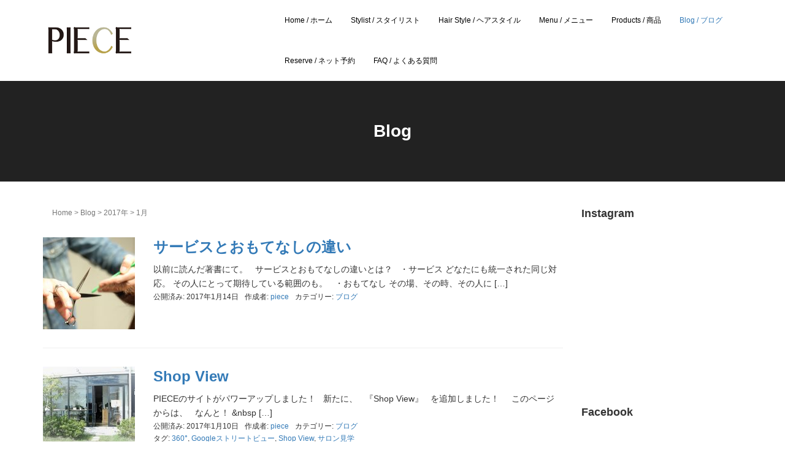

--- FILE ---
content_type: text/html; charset=UTF-8
request_url: https://www.salon-piece.com/archives/date/2017/01
body_size: 8710
content:
<!DOCTYPE html>
<html lang="ja"
	prefix="og: https://ogp.me/ns#" >
<head prefix="og: http://ogp.me/ns# fb: http://ogp.me/ns/fb# website: http://ogp.me/ns/website#">
	<meta charset="UTF-8">
	<meta name="viewport" content="width=device-width, initial-scale=1.0, maximum-scale=1.0, user-scalable=0" />
	<link rel="pingback" href="https://www.salon-piece.com/xmlrpc.php" />
	<!--[if lt IE 9]>
	<script src="https://www.salon-piece.com/wp-content/themes/habakiri_20191120/js/html5shiv.min.js"></script>
	<![endif]-->
	<title>1月, 2017 | hair salon PIECE  -official site- ｜ヘアサロン ピース</title>

<!-- All in One SEO Pack 3.3.3 によって Michael Torbert の Semper Fi Web Design[513,580] -->

<meta name="keywords"  content="360°,googleストリートビュー,shop view,サロン見学" />
<meta name="robots" content="noindex,follow" />

<script type="application/ld+json" class="aioseop-schema">{"@context":"https://schema.org","@graph":[{"@type":"Organization","@id":"https://www.salon-piece.com/#organization","url":"https://www.salon-piece.com/","name":"hair salon PIECE  -official site- \uff5c\u30d8\u30a2\u30b5\u30ed\u30f3 \u30d4\u30fc\u30b9","sameAs":[]},{"@type":"WebSite","@id":"https://www.salon-piece.com/#website","url":"https://www.salon-piece.com/","name":"hair salon PIECE  -official site- \uff5c\u30d8\u30a2\u30b5\u30ed\u30f3 \u30d4\u30fc\u30b9","publisher":{"@id":"https://www.salon-piece.com/#organization"}},{"@type":"CollectionPage","@id":"https://www.salon-piece.com/archives/date/2025/12#collectionpage","url":"https://www.salon-piece.com/archives/date/2025/12","inLanguage":"ja","name":"\u6708\u5225: 1\u6708 2017","isPartOf":{"@id":"https://www.salon-piece.com/#website"}}]}</script>
<link rel="canonical" href="https://www.salon-piece.com/archives/date/2017/01" />
			<script type="text/javascript" >
				window.ga=window.ga||function(){(ga.q=ga.q||[]).push(arguments)};ga.l=+new Date;
				ga('create', 'UA-77856544-1', 'auto');
				// Plugins
				
				ga('send', 'pageview');
			</script>
			<script async src="https://www.google-analytics.com/analytics.js"></script>
			<!-- All in One SEO Pack -->
<link rel='dns-prefetch' href='//s.w.org' />
<link rel="alternate" type="application/rss+xml" title="hair salon PIECE  -official site- ｜ヘアサロン ピース &raquo; フィード" href="https://www.salon-piece.com/feed" />
<link rel="alternate" type="application/rss+xml" title="hair salon PIECE  -official site- ｜ヘアサロン ピース &raquo; コメントフィード" href="https://www.salon-piece.com/comments/feed" />
		<script type="text/javascript">
			window._wpemojiSettings = {"baseUrl":"https:\/\/s.w.org\/images\/core\/emoji\/12.0.0-1\/72x72\/","ext":".png","svgUrl":"https:\/\/s.w.org\/images\/core\/emoji\/12.0.0-1\/svg\/","svgExt":".svg","source":{"concatemoji":"https:\/\/www.salon-piece.com\/wp-includes\/js\/wp-emoji-release.min.js?ver=5.2.4"}};
			!function(a,b,c){function d(a,b){var c=String.fromCharCode;l.clearRect(0,0,k.width,k.height),l.fillText(c.apply(this,a),0,0);var d=k.toDataURL();l.clearRect(0,0,k.width,k.height),l.fillText(c.apply(this,b),0,0);var e=k.toDataURL();return d===e}function e(a){var b;if(!l||!l.fillText)return!1;switch(l.textBaseline="top",l.font="600 32px Arial",a){case"flag":return!(b=d([55356,56826,55356,56819],[55356,56826,8203,55356,56819]))&&(b=d([55356,57332,56128,56423,56128,56418,56128,56421,56128,56430,56128,56423,56128,56447],[55356,57332,8203,56128,56423,8203,56128,56418,8203,56128,56421,8203,56128,56430,8203,56128,56423,8203,56128,56447]),!b);case"emoji":return b=d([55357,56424,55356,57342,8205,55358,56605,8205,55357,56424,55356,57340],[55357,56424,55356,57342,8203,55358,56605,8203,55357,56424,55356,57340]),!b}return!1}function f(a){var c=b.createElement("script");c.src=a,c.defer=c.type="text/javascript",b.getElementsByTagName("head")[0].appendChild(c)}var g,h,i,j,k=b.createElement("canvas"),l=k.getContext&&k.getContext("2d");for(j=Array("flag","emoji"),c.supports={everything:!0,everythingExceptFlag:!0},i=0;i<j.length;i++)c.supports[j[i]]=e(j[i]),c.supports.everything=c.supports.everything&&c.supports[j[i]],"flag"!==j[i]&&(c.supports.everythingExceptFlag=c.supports.everythingExceptFlag&&c.supports[j[i]]);c.supports.everythingExceptFlag=c.supports.everythingExceptFlag&&!c.supports.flag,c.DOMReady=!1,c.readyCallback=function(){c.DOMReady=!0},c.supports.everything||(h=function(){c.readyCallback()},b.addEventListener?(b.addEventListener("DOMContentLoaded",h,!1),a.addEventListener("load",h,!1)):(a.attachEvent("onload",h),b.attachEvent("onreadystatechange",function(){"complete"===b.readyState&&c.readyCallback()})),g=c.source||{},g.concatemoji?f(g.concatemoji):g.wpemoji&&g.twemoji&&(f(g.twemoji),f(g.wpemoji)))}(window,document,window._wpemojiSettings);
		</script>
		<style type="text/css">
img.wp-smiley,
img.emoji {
	display: inline !important;
	border: none !important;
	box-shadow: none !important;
	height: 1em !important;
	width: 1em !important;
	margin: 0 .07em !important;
	vertical-align: -0.1em !important;
	background: none !important;
	padding: 0 !important;
}
</style>
	<link rel='stylesheet' id='sbi_styles-css'  href='https://www.salon-piece.com/wp-content/plugins/instagram-feed/css/sbi-styles.min.css?ver=6.2.2' type='text/css' media='all' />
<link rel='stylesheet' id='wp-block-library-css'  href='https://www.salon-piece.com/wp-includes/css/dist/block-library/style.min.css?ver=5.2.4' type='text/css' media='all' />
<link rel='stylesheet' id='foobox-free-min-css'  href='https://www.salon-piece.com/wp-content/plugins/foobox-image-lightbox/free/css/foobox.free.min.css?ver=2.7.8' type='text/css' media='all' />
<link rel='stylesheet' id='habakiri_20191120-assets-css'  href='https://www.salon-piece.com/wp-content/themes/habakiri_20191120/css/assets.min.css?ver=2.4.0' type='text/css' media='all' />
<link rel='stylesheet' id='habakiri_20191120-css'  href='https://www.salon-piece.com/wp-content/themes/habakiri_20191120/style.min.css?ver=2.4.0' type='text/css' media='all' />
<script type='text/javascript' src='https://www.salon-piece.com/wp-includes/js/jquery/jquery.js?ver=1.12.4-wp'></script>
<script type='text/javascript' src='https://www.salon-piece.com/wp-includes/js/jquery/jquery-migrate.min.js?ver=1.4.1'></script>
<script type='text/javascript'>
/* Run FooBox FREE (v2.7.8) */
var FOOBOX = window.FOOBOX = {
	ready: true,
	preloadFont: false,
	disableOthers: false,
	o: {wordpress: { enabled: true }, countMessage:'image %index of %total', excludes:'.fbx-link,.nofoobox,.nolightbox,a[href*="pinterest.com/pin/create/button/"]', affiliate : { enabled: false }},
	selectors: [
		".foogallery-container.foogallery-lightbox-foobox", ".foogallery-container.foogallery-lightbox-foobox-free", ".gallery", ".wp-block-gallery", ".wp-caption", ".wp-block-image", "a:has(img[class*=wp-image-])", ".post a:has(img[class*=wp-image-])", ".foobox"
	],
	pre: function( $ ){
		// Custom JavaScript (Pre)
		
	},
	post: function( $ ){
		// Custom JavaScript (Post)
		
		// Custom Captions Code
		
	},
	custom: function( $ ){
		// Custom Extra JS
		
	}
};
</script>
<script type='text/javascript' src='https://www.salon-piece.com/wp-content/plugins/foobox-image-lightbox/free/js/foobox.free.min.js?ver=2.7.8'></script>
<link rel='https://api.w.org/' href='https://www.salon-piece.com/wp-json/' />
<link rel="EditURI" type="application/rsd+xml" title="RSD" href="https://www.salon-piece.com/xmlrpc.php?rsd" />
<link rel="wlwmanifest" type="application/wlwmanifest+xml" href="https://www.salon-piece.com/wp-includes/wlwmanifest.xml" /> 
<meta name="generator" content="WordPress 5.2.4" />
		<style type="text/css">.recentcomments a{display:inline !important;padding:0 !important;margin:0 !important;}</style>
		
<!-- BEGIN: WP Social Bookmarking Light HEAD -->


<script>
    (function (d, s, id) {
        var js, fjs = d.getElementsByTagName(s)[0];
        if (d.getElementById(id)) return;
        js = d.createElement(s);
        js.id = id;
        js.src = "//connect.facebook.net/en_US/sdk.js#xfbml=1&version=v2.7";
        fjs.parentNode.insertBefore(js, fjs);
    }(document, 'script', 'facebook-jssdk'));
</script>

<style type="text/css">
    .wp_social_bookmarking_light{
    border: 0 !important;
    padding: 10px 0 20px 0 !important;
    margin: 0 !important;
}
.wp_social_bookmarking_light div{
    float: left !important;
    border: 0 !important;
    padding: 0 !important;
    margin: 0 5px 0px 0 !important;
    min-height: 30px !important;
    line-height: 18px !important;
    text-indent: 0 !important;
}
.wp_social_bookmarking_light img{
    border: 0 !important;
    padding: 0;
    margin: 0;
    vertical-align: top !important;
}
.wp_social_bookmarking_light_clear{
    clear: both !important;
}
#fb-root{
    display: none;
}
.wsbl_twitter{
    width: 100px;
}
.wsbl_facebook_like iframe{
    max-width: none !important;
}
.wsbl_pinterest a{
    border: 0px !important;
}
</style>
<!-- END: WP Social Bookmarking Light HEAD -->
<style>a{color:#337ab7}a:focus,a:active,a:hover{color:#23527c}.site-branding a{color:#000}.responsive-nav a{color:#000;font-size:12px}.responsive-nav a small{color:#777;font-size:10px}.responsive-nav a:hover small,.responsive-nav a:active small,.responsive-nav .current-menu-item small,.responsive-nav .current-menu-ancestor small,.responsive-nav .current-menu-parent small,.responsive-nav .current_page_item small,.responsive-nav .current_page_parent small{color:#777}.responsive-nav .menu>.menu-item>a,.header--transparency.header--fixed--is_scrolled .responsive-nav .menu>.menu-item>a{background-color:transparent;padding:23px 15px}.responsive-nav .menu>.menu-item>a:hover,.responsive-nav .menu>.menu-item>a:active,.responsive-nav .menu>.current-menu-item>a,.responsive-nav .menu>.current-menu-ancestor>a,.responsive-nav .menu>.current-menu-parent>a,.responsive-nav .menu>.current_page_item>a,.responsive-nav .menu>.current_page_parent>a,.header--transparency.header--fixed--is_scrolled .responsive-nav .menu>.menu-item>a:hover,.header--transparency.header--fixed--is_scrolled .responsive-nav .menu>.menu-item>a:active,.header--transparency.header--fixed--is_scrolled .responsive-nav .menu>.current-menu-item>a,.header--transparency.header--fixed--is_scrolled .responsive-nav .menu>.current-menu-ancestor>a,.header--transparency.header--fixed--is_scrolled .responsive-nav .menu>.current-menu-parent>a,.header--transparency.header--fixed--is_scrolled .responsive-nav .menu>.current_page_item>a,.header--transparency.header--fixed--is_scrolled .responsive-nav .menu>.current_page_parent>a{background-color:transparent;color:#337ab7}.responsive-nav .sub-menu a{background-color:#000;color:#777}.responsive-nav .sub-menu a:hover,.responsive-nav .sub-menu a:active,.responsive-nav .sub-menu .current-menu-item a,.responsive-nav .sub-menu .current-menu-ancestor a,.responsive-nav .sub-menu .current-menu-parent a,.responsive-nav .sub-menu .current_page_item a,.responsive-nav .sub-menu .current_page_parent a{background-color:#191919;color:#337ab7}.off-canvas-nav{font-size:12px}.responsive-nav,.header--transparency.header--fixed--is_scrolled .responsive-nav{background-color:transparent}#responsive-btn{background-color:transparent;border-color:#eee;color:#000}#responsive-btn:hover{background-color:#f5f5f5;border-color:#eee;color:#000}.habakiri-slider__transparent-layer{background-color:rgba( 0,0,0, 0.1 )}.page-header{background-color:#222;color:#fff}.pagination>li>a{color:#337ab7}.pagination>li>span{background-color:#337ab7;border-color:#337ab7}.pagination>li>a:focus,.pagination>li>a:hover,.pagination>li>span:focus,.pagination>li>span:hover{color:#23527c}.header{background-color:#fff}.header--transparency.header--fixed--is_scrolled{background-color:#fff !important}.footer{background-color:#111113}.footer-widget-area a{color:#777}.footer-widget-area,.footer-widget-area .widget_calendar #wp-calendar caption{color:#555}.footer-widget-area .widget_calendar #wp-calendar,.footer-widget-area .widget_calendar #wp-calendar *{border-color:#555}@media(min-width:992px){.responsive-nav{display:block}.off-canvas-nav,#responsive-btn{display:none !important}.header--2row{padding-bottom:0}.header--2row .header__col,.header--center .header__col{display:block}.header--2row .responsive-nav,.header--center .responsive-nav{margin-right:-1000px;margin-left:-1000px;padding-right:1000px;padding-left:1000px}.header--2row .site-branding,.header--center .site-branding{padding-bottom:0}.header--center .site-branding{text-align:center}}</style><link rel="icon" href="https://www.salon-piece.com/wp-content/uploads/2016/06/image-8-150x150.jpeg" sizes="32x32" />
<link rel="icon" href="https://www.salon-piece.com/wp-content/uploads/2016/06/image-8.jpeg" sizes="192x192" />
<link rel="apple-touch-icon-precomposed" href="https://www.salon-piece.com/wp-content/uploads/2016/06/image-8.jpeg" />
<meta name="msapplication-TileImage" content="https://www.salon-piece.com/wp-content/uploads/2016/06/image-8.jpeg" />
</head>
<body class="archive date blog-template-archive-right-sidebar">
<div id="container">
		<header id="header" class="header header--default ">
				<div class="container">
			<div class="row header__content">
				<div class="col-xs-10 col-md-4 header__col">
					
<div class="site-branding">
	<h1 class="site-branding__heading">
		<a href="https://www.salon-piece.com/" rel="home"><img src="https://www.salon-piece.com/wp-content/themes/habakiri_20191120/assets/logo_header.png" alt="hair salon PIECE  -official site- ｜ヘアサロン ピース" class="site-branding__logo" /></a>	</h1>
<!-- end .site-branding --></div>
				<!-- end .header__col --></div>
				<div class="col-xs-2 col-md-8 header__col global-nav-wrapper clearfix">
					
<nav class="global-nav js-responsive-nav nav--hide" role="navigation">
	<div class="menu-%e3%83%a1%e3%82%a4%e3%83%b3%e3%83%a1%e3%83%8b%e3%83%a5%e3%83%bc-container"><ul id="menu-%e3%83%a1%e3%82%a4%e3%83%b3%e3%83%a1%e3%83%8b%e3%83%a5%e3%83%bc" class="menu"><li id="menu-item-21" class="menu-item menu-item-type-post_type menu-item-object-page menu-item-home menu-item-21"><a href="https://www.salon-piece.com/">Home / ホーム</a></li>
<li id="menu-item-40" class="menu-item menu-item-type-post_type menu-item-object-page menu-item-40"><a href="https://www.salon-piece.com/home/staff">Stylist / スタイリスト</a></li>
<li id="menu-item-963" class="menu-item menu-item-type-post_type menu-item-object-page menu-item-963"><a href="https://www.salon-piece.com/home/gallery">Hair Style / ヘアスタイル</a></li>
<li id="menu-item-32" class="menu-item menu-item-type-post_type menu-item-object-page menu-item-32"><a href="https://www.salon-piece.com/home/menu">Menu / メニュー</a></li>
<li id="menu-item-6313" class="menu-item menu-item-type-post_type menu-item-object-page menu-item-6313"><a href="https://www.salon-piece.com/products">Products / 商品</a></li>
<li id="menu-item-76" class="menu-item menu-item-type-post_type menu-item-object-page current_page_parent menu-item-76"><a href="https://www.salon-piece.com/home/blog">Blog / ブログ</a></li>
<li id="menu-item-5545" class="menu-item menu-item-type-custom menu-item-object-custom menu-item-5545"><a href="https://reservia.jp/shop/reserve/5159">Reserve / ネット予約</a></li>
<li id="menu-item-5813" class="menu-item menu-item-type-post_type menu-item-object-page menu-item-5813"><a href="https://www.salon-piece.com/faq">FAQ / よくある質問</a></li>
</ul></div><!-- end .global-nav --></nav>
					<div id="responsive-btn"></div>
				<!-- end .header__col --></div>
			<!-- end .row --></div>
		<!-- end .container --></div>
			<!-- end #header --></header>
	<div id="contents">
		
		<div class="page-header text-center " >
			<div class="container">
				<h1 class="page-header__title ">
					Blog				</h1>
							<!-- end .container --></div>
		<!-- end .page-header --></div>
		<div class="sub-page-contents">
	<div class="container">
	<div class="row">
		<div class="col-md-9">
			<main id="main" role="main">

				<div class="section" style="padding:0px;"><div class="container"><div class="row"><div class="col-md-12"><div class="breadcrumbs"><a href="https://www.salon-piece.com/">Home</a> &gt; <a href="https://www.salon-piece.com/home/blog">Blog</a> &gt; <a href="https://www.salon-piece.com/archives/date/2017">2017年</a> &gt; <strong>1月</strong></div></div></div></div></div>				<article class="article article--archive">
	<div class="entry">
				<div class="entries entries--archive">
							<article class="article article--summary post-1276 post type-post status-publish format-standard has-post-thumbnail hentry category-blog">

	
		<div class="entry--has_media entry">
			<div class="entry--has_media__inner">
				<div class="entry--has_media__media">
							<a href="https://www.salon-piece.com/archives/1276" class="entry--has_media__link">
							<img width="150" height="150" src="https://www.salon-piece.com/wp-content/uploads/2016/12/IMG_3270-150x150.jpg" class=" wp-post-image" alt="" />					</a>
						<!-- end .entry--has_media__media --></div>
				<div class="entry--has_media__body">
									<h1 class="entry__title entry-title h3"><a href="https://www.salon-piece.com/archives/1276">サービスとおもてなしの違い</a></h1>
									<div class="entry__summary">
						以前に読んだ著書にて。 &nbsp; サービスとおもてなしの違いとは？ &nbsp; ・サービス どなたにも統一された同じ対応。 その人にとって期待している範囲のも。 &nbsp; ・おもてなし その場、その時、その人に [&hellip;]					<!-- end .entry__summary --></div>
							<div class="entry-meta">
			<ul class="entry-meta__list">
				<li class="entry-meta__item published"><time datetime="2017-01-14T15:24:26+09:00">公開済み: 2017年1月14日</time></li><li class="entry-meta__item updated hidden"><time datetime="2017-05-18T20:08:46+09:00">更新: 2017年5月18日</time></li><li class="entry-meta__item vCard author">作成者: <a href="https://www.salon-piece.com/archives/author/nambu"><span class="fn">piece</span></a></li><li class="entry-meta__item categories">カテゴリー: <a href="https://www.salon-piece.com/archives/category/blog">ブログ</a></li>			</ul>
		<!-- end .entry-meta --></div>
						<!-- end .entry--has_media__body --></div>
			<!-- end .entry--has_media__inner --></div>
		<!-- end .entry--has_media --></div>

	
</article>
							<article class="article article--summary post-1273 post type-post status-publish format-standard has-post-thumbnail hentry category-blog tag-216 tag-google tag-shop-view tag-217">

	
		<div class="entry--has_media entry">
			<div class="entry--has_media__inner">
				<div class="entry--has_media__media">
							<a href="https://www.salon-piece.com/archives/1273" class="entry--has_media__link">
							<img width="150" height="150" src="https://www.salon-piece.com/wp-content/uploads/2016/11/4023f48dfe10585327bb1d4a9c24f5b1-150x150.jpg" class=" wp-post-image" alt="" />					</a>
						<!-- end .entry--has_media__media --></div>
				<div class="entry--has_media__body">
									<h1 class="entry__title entry-title h3"><a href="https://www.salon-piece.com/archives/1273">Shop View</a></h1>
									<div class="entry__summary">
						PIECEのサイトがパワーアップしました！ &nbsp; 新たに、 &nbsp; 『Shop View』 &nbsp; を追加しました！ &nbsp; &nbsp; このページからは、 &nbsp; なんと！ &#038;nbsp [&hellip;]					<!-- end .entry__summary --></div>
							<div class="entry-meta">
			<ul class="entry-meta__list">
				<li class="entry-meta__item published"><time datetime="2017-01-10T23:27:26+09:00">公開済み: 2017年1月10日</time></li><li class="entry-meta__item updated hidden"><time datetime="2017-05-18T20:09:27+09:00">更新: 2017年5月18日</time></li><li class="entry-meta__item vCard author">作成者: <a href="https://www.salon-piece.com/archives/author/nambu"><span class="fn">piece</span></a></li><li class="entry-meta__item categories">カテゴリー: <a href="https://www.salon-piece.com/archives/category/blog">ブログ</a></li><li class="entry-meta__item tags">タグ: <a href="https://www.salon-piece.com/archives/tag/360" rel="tag">360°</a>, <a href="https://www.salon-piece.com/archives/tag/google%e3%82%b9%e3%83%88%e3%83%aa%e3%83%bc%e3%83%88%e3%83%93%e3%83%a5%e3%83%bc" rel="tag">Googleストリートビュー</a>, <a href="https://www.salon-piece.com/archives/tag/shop-view" rel="tag">Shop View</a>, <a href="https://www.salon-piece.com/archives/tag/%e3%82%b5%e3%83%ad%e3%83%b3%e8%a6%8b%e5%ad%a6" rel="tag">サロン見学</a></li>			</ul>
		<!-- end .entry-meta --></div>
						<!-- end .entry--has_media__body --></div>
			<!-- end .entry--has_media__inner --></div>
		<!-- end .entry--has_media --></div>

	
</article>
					<!-- end .entries --></div>
					
			<!-- end .entry --></div>
</article>

			<!-- end #main --></main>
		<!-- end .col-md-9 --></div>
		<div class="col-md-3">
			<aside id="sub">
	<div class="sidebar"><div id="text-2" class="widget sidebar-widget widget_text"><h2 class="sidebar-widget__title h4">Instagram</h2>
			<div class="textwidget"><!-- SnapWidget -->
<iframe src="https://snapwidget.com/embed/734785" class="snapwidget-widget" allowtransparency="true" frameborder="0" scrolling="no" style="border:none; overflow:hidden;  width:262.5px; height:262.5px"></iframe>
</div>
		</div><div id="text-3" class="widget sidebar-widget widget_text"><h2 class="sidebar-widget__title h4">Facebook</h2>
			<div class="textwidget">        <script>(function(d, s, id) {
          var js, fjs = d.getElementsByTagName(s)[0];
          if (d.getElementById(id)) return;
          js = d.createElement(s); js.id = id;
          js.src = "//connect.facebook.net/ja_JP/sdk.js#xfbml=1&version=v2.8";
          fjs.parentNode.insertBefore(js, fjs);
        }(document, 'script', 'facebook-jssdk'));</script>

        <div class="fb-page" data-href="https://www.facebook.com/piece.salon.hair/" data-tabs="timeline" data-width="500" data-small-header="false" data-adapt-container-width="true" data-hide-cover="false" data-show-facepile="true"><blockquote cite="https://www.facebook.com/piece.salon.hair/" class="fb-xfbml-parse-ignore"><a href="https://www.facebook.com/piece.salon.hair/">Hair salon PIECE</a></blockquote></div>
</div>
		</div>		<div id="recent-posts-2" class="widget sidebar-widget widget_recent_entries">		<h2 class="sidebar-widget__title h4">最近の投稿</h2>
		<ul>
											<li>
					<a href="https://www.salon-piece.com/archives/9071">「ヘアエステ」髪の芯から艶髪。</a>
									</li>
											<li>
					<a href="https://www.salon-piece.com/archives/9083">10月のお知らせ</a>
									</li>
											<li>
					<a href="https://www.salon-piece.com/archives/9041">8月のお知らせ</a>
									</li>
											<li>
					<a href="https://www.salon-piece.com/archives/9032">7月のお知らせ</a>
									</li>
											<li>
					<a href="https://www.salon-piece.com/archives/9009">キャンペーンのお知らせ</a>
									</li>
					</ul>
		</div><div id="categories-2" class="widget sidebar-widget widget_categories"><h2 class="sidebar-widget__title h4">カテゴリー</h2>
		<ul>
				<li class="cat-item cat-item-140"><a href="https://www.salon-piece.com/archives/category/aquarium">アクアリウム</a>
</li>
	<li class="cat-item cat-item-5"><a href="https://www.salon-piece.com/archives/category/advice">お役立ち</a>
</li>
	<li class="cat-item cat-item-7"><a href="https://www.salon-piece.com/archives/category/news">お知らせ</a>
</li>
	<li class="cat-item cat-item-4"><a href="https://www.salon-piece.com/archives/category/blog">ブログ</a>
</li>
	<li class="cat-item cat-item-134"><a href="https://www.salon-piece.com/archives/category/haircare-scalpcare">ヘアケア&amp;スキャルプケア</a>
</li>
	<li class="cat-item cat-item-6"><a href="https://www.salon-piece.com/archives/category/hair-style">ヘアスタイル</a>
</li>
		</ul>
			</div><div id="calendar-2" class="widget sidebar-widget widget_calendar"><div id="calendar_wrap" class="calendar_wrap"><table class="table" id="wp-calendar">
	<caption>2017年1月</caption>
	<thead>
	<tr>
		<th scope="col" title="月曜日">月</th>
		<th scope="col" title="火曜日">火</th>
		<th scope="col" title="水曜日">水</th>
		<th scope="col" title="木曜日">木</th>
		<th scope="col" title="金曜日">金</th>
		<th scope="col" title="土曜日">土</th>
		<th scope="col" title="日曜日">日</th>
	</tr>
	</thead>

	<tfoot>
	<tr>
		<td colspan="3" id="prev"><a href="https://www.salon-piece.com/archives/date/2016/12">&laquo; 12月</a></td>
		<td class="pad">&nbsp;</td>
		<td colspan="3" id="next"><a href="https://www.salon-piece.com/archives/date/2017/02">2月 &raquo;</a></td>
	</tr>
	</tfoot>

	<tbody>
	<tr>
		<td colspan="6" class="pad">&nbsp;</td><td>1</td>
	</tr>
	<tr>
		<td>2</td><td>3</td><td>4</td><td>5</td><td>6</td><td>7</td><td>8</td>
	</tr>
	<tr>
		<td>9</td><td><a href="https://www.salon-piece.com/archives/date/2017/01/10" aria-label="2017年1月10日 に投稿を公開">10</a></td><td>11</td><td>12</td><td>13</td><td><a href="https://www.salon-piece.com/archives/date/2017/01/14" aria-label="2017年1月14日 に投稿を公開">14</a></td><td>15</td>
	</tr>
	<tr>
		<td>16</td><td>17</td><td>18</td><td>19</td><td>20</td><td>21</td><td>22</td>
	</tr>
	<tr>
		<td>23</td><td>24</td><td>25</td><td>26</td><td>27</td><td>28</td><td>29</td>
	</tr>
	<tr>
		<td>30</td><td>31</td>
		<td class="pad" colspan="5">&nbsp;</td>
	</tr>
	</tbody>
	</table></div></div><div id="archives-2" class="widget sidebar-widget widget_archive"><h2 class="sidebar-widget__title h4">アーカイブ</h2>
		<ul>
				<li><a href='https://www.salon-piece.com/archives/date/2025/10'>2025年10月</a></li>
	<li><a href='https://www.salon-piece.com/archives/date/2025/08'>2025年8月</a></li>
	<li><a href='https://www.salon-piece.com/archives/date/2025/07'>2025年7月</a></li>
	<li><a href='https://www.salon-piece.com/archives/date/2025/05'>2025年5月</a></li>
	<li><a href='https://www.salon-piece.com/archives/date/2025/03'>2025年3月</a></li>
	<li><a href='https://www.salon-piece.com/archives/date/2025/02'>2025年2月</a></li>
	<li><a href='https://www.salon-piece.com/archives/date/2025/01'>2025年1月</a></li>
	<li><a href='https://www.salon-piece.com/archives/date/2024/12'>2024年12月</a></li>
	<li><a href='https://www.salon-piece.com/archives/date/2024/11'>2024年11月</a></li>
	<li><a href='https://www.salon-piece.com/archives/date/2024/10'>2024年10月</a></li>
	<li><a href='https://www.salon-piece.com/archives/date/2024/09'>2024年9月</a></li>
	<li><a href='https://www.salon-piece.com/archives/date/2024/08'>2024年8月</a></li>
	<li><a href='https://www.salon-piece.com/archives/date/2024/07'>2024年7月</a></li>
	<li><a href='https://www.salon-piece.com/archives/date/2024/06'>2024年6月</a></li>
	<li><a href='https://www.salon-piece.com/archives/date/2024/05'>2024年5月</a></li>
	<li><a href='https://www.salon-piece.com/archives/date/2024/04'>2024年4月</a></li>
	<li><a href='https://www.salon-piece.com/archives/date/2024/03'>2024年3月</a></li>
	<li><a href='https://www.salon-piece.com/archives/date/2024/02'>2024年2月</a></li>
	<li><a href='https://www.salon-piece.com/archives/date/2024/01'>2024年1月</a></li>
	<li><a href='https://www.salon-piece.com/archives/date/2023/12'>2023年12月</a></li>
	<li><a href='https://www.salon-piece.com/archives/date/2023/11'>2023年11月</a></li>
	<li><a href='https://www.salon-piece.com/archives/date/2023/10'>2023年10月</a></li>
	<li><a href='https://www.salon-piece.com/archives/date/2023/09'>2023年9月</a></li>
	<li><a href='https://www.salon-piece.com/archives/date/2023/08'>2023年8月</a></li>
	<li><a href='https://www.salon-piece.com/archives/date/2023/07'>2023年7月</a></li>
	<li><a href='https://www.salon-piece.com/archives/date/2023/06'>2023年6月</a></li>
	<li><a href='https://www.salon-piece.com/archives/date/2023/05'>2023年5月</a></li>
	<li><a href='https://www.salon-piece.com/archives/date/2023/04'>2023年4月</a></li>
	<li><a href='https://www.salon-piece.com/archives/date/2023/03'>2023年3月</a></li>
	<li><a href='https://www.salon-piece.com/archives/date/2023/02'>2023年2月</a></li>
	<li><a href='https://www.salon-piece.com/archives/date/2023/01'>2023年1月</a></li>
	<li><a href='https://www.salon-piece.com/archives/date/2022/12'>2022年12月</a></li>
	<li><a href='https://www.salon-piece.com/archives/date/2022/11'>2022年11月</a></li>
	<li><a href='https://www.salon-piece.com/archives/date/2022/10'>2022年10月</a></li>
	<li><a href='https://www.salon-piece.com/archives/date/2022/09'>2022年9月</a></li>
	<li><a href='https://www.salon-piece.com/archives/date/2022/08'>2022年8月</a></li>
	<li><a href='https://www.salon-piece.com/archives/date/2022/07'>2022年7月</a></li>
	<li><a href='https://www.salon-piece.com/archives/date/2022/06'>2022年6月</a></li>
	<li><a href='https://www.salon-piece.com/archives/date/2022/05'>2022年5月</a></li>
	<li><a href='https://www.salon-piece.com/archives/date/2022/04'>2022年4月</a></li>
	<li><a href='https://www.salon-piece.com/archives/date/2022/03'>2022年3月</a></li>
	<li><a href='https://www.salon-piece.com/archives/date/2022/02'>2022年2月</a></li>
	<li><a href='https://www.salon-piece.com/archives/date/2022/01'>2022年1月</a></li>
	<li><a href='https://www.salon-piece.com/archives/date/2021/12'>2021年12月</a></li>
	<li><a href='https://www.salon-piece.com/archives/date/2021/11'>2021年11月</a></li>
	<li><a href='https://www.salon-piece.com/archives/date/2021/10'>2021年10月</a></li>
	<li><a href='https://www.salon-piece.com/archives/date/2021/09'>2021年9月</a></li>
	<li><a href='https://www.salon-piece.com/archives/date/2021/08'>2021年8月</a></li>
	<li><a href='https://www.salon-piece.com/archives/date/2021/07'>2021年7月</a></li>
	<li><a href='https://www.salon-piece.com/archives/date/2021/06'>2021年6月</a></li>
	<li><a href='https://www.salon-piece.com/archives/date/2021/05'>2021年5月</a></li>
	<li><a href='https://www.salon-piece.com/archives/date/2021/04'>2021年4月</a></li>
	<li><a href='https://www.salon-piece.com/archives/date/2021/03'>2021年3月</a></li>
	<li><a href='https://www.salon-piece.com/archives/date/2021/02'>2021年2月</a></li>
	<li><a href='https://www.salon-piece.com/archives/date/2021/01'>2021年1月</a></li>
	<li><a href='https://www.salon-piece.com/archives/date/2020/12'>2020年12月</a></li>
	<li><a href='https://www.salon-piece.com/archives/date/2020/11'>2020年11月</a></li>
	<li><a href='https://www.salon-piece.com/archives/date/2020/10'>2020年10月</a></li>
	<li><a href='https://www.salon-piece.com/archives/date/2020/09'>2020年9月</a></li>
	<li><a href='https://www.salon-piece.com/archives/date/2020/08'>2020年8月</a></li>
	<li><a href='https://www.salon-piece.com/archives/date/2020/07'>2020年7月</a></li>
	<li><a href='https://www.salon-piece.com/archives/date/2020/06'>2020年6月</a></li>
	<li><a href='https://www.salon-piece.com/archives/date/2020/05'>2020年5月</a></li>
	<li><a href='https://www.salon-piece.com/archives/date/2020/04'>2020年4月</a></li>
	<li><a href='https://www.salon-piece.com/archives/date/2020/03'>2020年3月</a></li>
	<li><a href='https://www.salon-piece.com/archives/date/2020/02'>2020年2月</a></li>
	<li><a href='https://www.salon-piece.com/archives/date/2020/01'>2020年1月</a></li>
	<li><a href='https://www.salon-piece.com/archives/date/2019/12'>2019年12月</a></li>
	<li><a href='https://www.salon-piece.com/archives/date/2019/11'>2019年11月</a></li>
	<li><a href='https://www.salon-piece.com/archives/date/2019/10'>2019年10月</a></li>
	<li><a href='https://www.salon-piece.com/archives/date/2019/09'>2019年9月</a></li>
	<li><a href='https://www.salon-piece.com/archives/date/2019/08'>2019年8月</a></li>
	<li><a href='https://www.salon-piece.com/archives/date/2019/07'>2019年7月</a></li>
	<li><a href='https://www.salon-piece.com/archives/date/2019/06'>2019年6月</a></li>
	<li><a href='https://www.salon-piece.com/archives/date/2019/05'>2019年5月</a></li>
	<li><a href='https://www.salon-piece.com/archives/date/2019/04'>2019年4月</a></li>
	<li><a href='https://www.salon-piece.com/archives/date/2019/03'>2019年3月</a></li>
	<li><a href='https://www.salon-piece.com/archives/date/2019/02'>2019年2月</a></li>
	<li><a href='https://www.salon-piece.com/archives/date/2019/01'>2019年1月</a></li>
	<li><a href='https://www.salon-piece.com/archives/date/2018/12'>2018年12月</a></li>
	<li><a href='https://www.salon-piece.com/archives/date/2018/11'>2018年11月</a></li>
	<li><a href='https://www.salon-piece.com/archives/date/2018/10'>2018年10月</a></li>
	<li><a href='https://www.salon-piece.com/archives/date/2018/09'>2018年9月</a></li>
	<li><a href='https://www.salon-piece.com/archives/date/2018/08'>2018年8月</a></li>
	<li><a href='https://www.salon-piece.com/archives/date/2018/07'>2018年7月</a></li>
	<li><a href='https://www.salon-piece.com/archives/date/2018/06'>2018年6月</a></li>
	<li><a href='https://www.salon-piece.com/archives/date/2018/05'>2018年5月</a></li>
	<li><a href='https://www.salon-piece.com/archives/date/2018/04'>2018年4月</a></li>
	<li><a href='https://www.salon-piece.com/archives/date/2018/03'>2018年3月</a></li>
	<li><a href='https://www.salon-piece.com/archives/date/2018/02'>2018年2月</a></li>
	<li><a href='https://www.salon-piece.com/archives/date/2018/01'>2018年1月</a></li>
	<li><a href='https://www.salon-piece.com/archives/date/2017/12'>2017年12月</a></li>
	<li><a href='https://www.salon-piece.com/archives/date/2017/11'>2017年11月</a></li>
	<li><a href='https://www.salon-piece.com/archives/date/2017/10'>2017年10月</a></li>
	<li><a href='https://www.salon-piece.com/archives/date/2017/09'>2017年9月</a></li>
	<li><a href='https://www.salon-piece.com/archives/date/2017/08'>2017年8月</a></li>
	<li><a href='https://www.salon-piece.com/archives/date/2017/07'>2017年7月</a></li>
	<li><a href='https://www.salon-piece.com/archives/date/2017/06'>2017年6月</a></li>
	<li><a href='https://www.salon-piece.com/archives/date/2017/05'>2017年5月</a></li>
	<li><a href='https://www.salon-piece.com/archives/date/2017/04'>2017年4月</a></li>
	<li><a href='https://www.salon-piece.com/archives/date/2017/03'>2017年3月</a></li>
	<li><a href='https://www.salon-piece.com/archives/date/2017/02'>2017年2月</a></li>
	<li><a href='https://www.salon-piece.com/archives/date/2017/01'>2017年1月</a></li>
	<li><a href='https://www.salon-piece.com/archives/date/2016/12'>2016年12月</a></li>
	<li><a href='https://www.salon-piece.com/archives/date/2016/11'>2016年11月</a></li>
	<li><a href='https://www.salon-piece.com/archives/date/2016/10'>2016年10月</a></li>
	<li><a href='https://www.salon-piece.com/archives/date/2016/09'>2016年9月</a></li>
	<li><a href='https://www.salon-piece.com/archives/date/2016/08'>2016年8月</a></li>
	<li><a href='https://www.salon-piece.com/archives/date/2016/07'>2016年7月</a></li>
	<li><a href='https://www.salon-piece.com/archives/date/2016/05'>2016年5月</a></li>
		</ul>
			</div><div id="search-2" class="widget sidebar-widget widget_search">

	<form role="search" method="get" class="search-form" action="https://www.salon-piece.com/">
		<label class="screen-reader-text" for="s">検索:</label>
		<div class="input-group">
			<input type="search" class="form-control" placeholder="検索 &hellip;" value="" name="s" title="検索:" />
			<span class="input-group-btn">
				<input type="submit" class="btn btn-default" value="検索" />
			</span>
		</div>
	</form>
</div><div id="recent-comments-2" class="widget sidebar-widget widget_recent_comments"><h2 class="sidebar-widget__title h4">最近のコメント</h2>
<ul id="recentcomments"></ul></div></div><!-- #sub --></aside>
		<!-- end .col-md-3 --></div>
	<!-- end .row --></div>
<!-- end .container --></div>
<!-- end .sub-page-contents --></div>

			<!-- end #contents --></div>
	<footer id="footer" class="footer">
				
		
		
		<div class="copyright">
			<div class="container">
				© 2016 PIECE All rights reserved.			<!-- end .container --></div>
		<!-- end .copyright --></div>
			<!-- end #footer --></footer>
<!-- end #container --></div>
<!-- Instagram Feed JS -->
<script type="text/javascript">
var sbiajaxurl = "https://www.salon-piece.com/wp-admin/admin-ajax.php";
</script>
		<script>
		jQuery( function( $ ) {
			$( '.js-responsive-nav' ).responsive_nav( {
				direction: 'right'
			} );
		} );
		</script>
		
<!-- BEGIN: WP Social Bookmarking Light FOOTER -->
    <script>!function(d,s,id){var js,fjs=d.getElementsByTagName(s)[0],p=/^http:/.test(d.location)?'http':'https';if(!d.getElementById(id)){js=d.createElement(s);js.id=id;js.src=p+'://platform.twitter.com/widgets.js';fjs.parentNode.insertBefore(js,fjs);}}(document, 'script', 'twitter-wjs');</script>


<!-- END: WP Social Bookmarking Light FOOTER -->
<script type='text/javascript' src='https://www.salon-piece.com/wp-content/themes/habakiri_20191120/js/app.min.js?ver=2.4.0'></script>
<script type='text/javascript' src='https://www.salon-piece.com/wp-includes/js/wp-embed.min.js?ver=5.2.4'></script>
</body>
</html>


--- FILE ---
content_type: text/plain
request_url: https://www.google-analytics.com/j/collect?v=1&_v=j102&a=234864666&t=pageview&_s=1&dl=https%3A%2F%2Fwww.salon-piece.com%2Farchives%2Fdate%2F2017%2F01&ul=en-us%40posix&dt=1%E6%9C%88%2C%202017%20%7C%20hair%20salon%20PIECE%20-official%20site-%20%EF%BD%9C%E3%83%98%E3%82%A2%E3%82%B5%E3%83%AD%E3%83%B3%20%E3%83%94%E3%83%BC%E3%82%B9&sr=1280x720&vp=1280x720&_u=IEBAAEABAAAAACAAI~&jid=222293752&gjid=801109855&cid=1947648159.1766079835&tid=UA-77856544-1&_gid=1961171642.1766079835&_r=1&_slc=1&z=848109379
body_size: -451
content:
2,cG-K1GGBHL69L